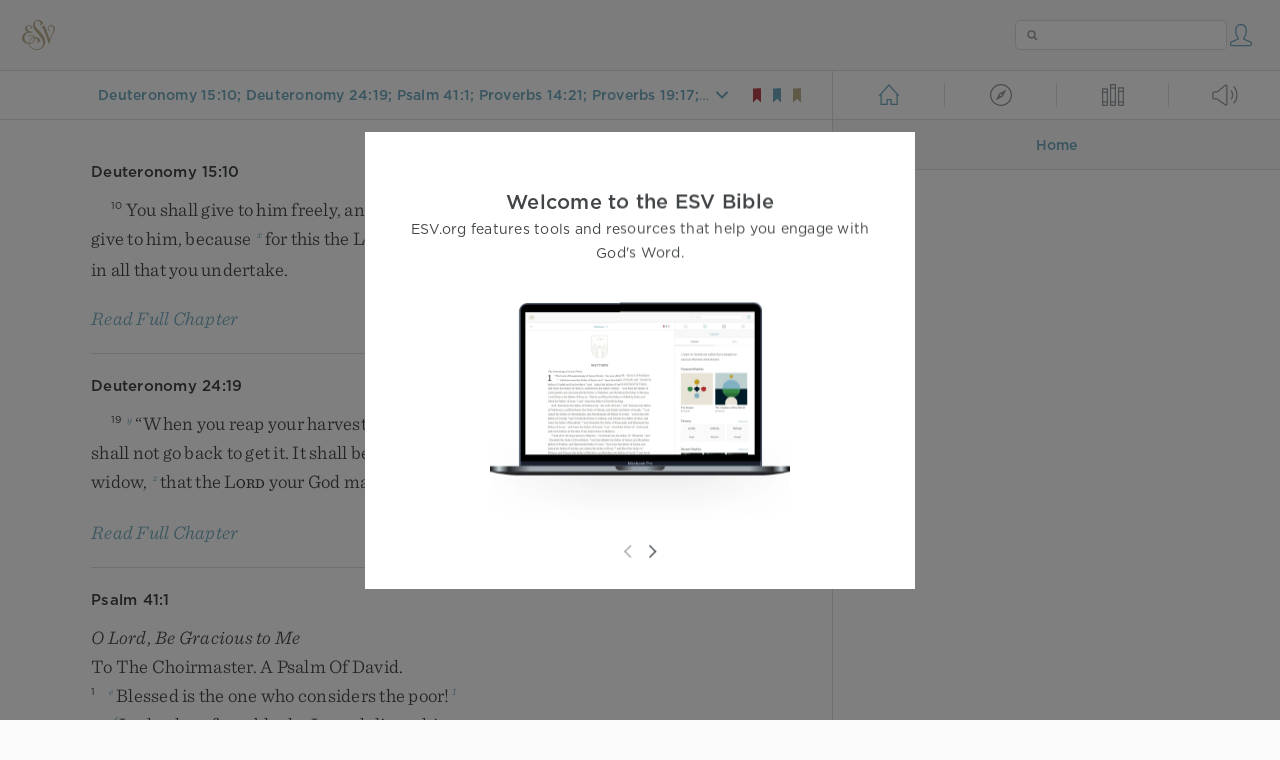

--- FILE ---
content_type: text/html; charset=utf-8
request_url: https://www.esv.org/De15.10%3BDe24.19%3BPs41.1%3BPr14.21%3BPr19.17%3BPr22.9%3BMal3.10/
body_size: 8617
content:



<!DOCTYPE html>
<html lang="en">
  <head>
    
      <title>
  Deuteronomy 15:10; Deuteronomy 24:19; Psalm 41:1; Proverbs 14:21; Proverbs 19:17; Proverbs 22:9; Malachi 3:10 - You shall give to him freely, and your heart shall not be g…
 | ESV.org</title>
    

    <meta charset="utf-8">
    <meta http-equiv="X-UA-Compatible" content="IE=Edge">

    <meta name="viewport" content="width=device-width,initial-scale=1">
    <meta name="apple-itunes-app" content="app-id=361797273">

    <meta name="twitter:card" content="summary"/>
    <meta name="twitter:site" content="@esvbible"/>
    <meta name="twitter:image" content="https://dch8lckz6x8ar.cloudfront.net/static/img/logo-twitter.6877ff184cb8.png"/>

    <meta property="og:type" content="website"/>
    <meta property="og:site_name" content="ESV Bible"/>
    <meta property="og:image" content="https://dch8lckz6x8ar.cloudfront.net/static/img/logo-facebook.dbab05d37e79.png"/>
    <meta property="og:image:width" content="600"/>
    <meta property="og:image:height" content="530"/>

    
  <meta name="description" content="You shall give to him freely, and your heart shall not be grudging when you give to him, because for this the LORD your God will bless you in all your work and in all that you undertake. "/>

<meta name="twitter:title" content="Deuteronomy 15:10; Deuteronomy 24:19; Psalm 41:1; Proverbs 14:21; Proverbs 19:17; Proverbs 22:9; Malachi 3:10"/>
<meta name="twitter:description" content="You shall give to him freely, and your heart shall not be grudging when you give to him, because for this the LORD your God will bless you in all your work and in all that you undertake. "/>

<meta property="og:title" content="Deuteronomy 15:10; Deuteronomy 24:19; Psalm 41:1; Proverbs 14:21; Proverbs 19:17; Proverbs 22:9; Malachi 3:10"/>
<meta property="og:description" content="You shall give to him freely, and your heart shall not be grudging when you give to him, because for this the LORD your God will bless you in all your work and in all that you undertake. "/>

<link rel="canonical" href="https://www.esv.org/Deuteronomy+15:10;Deuteronomy+24:19;Psalm+41:1;Proverbs+14:21;Proverbs+19:17;Proverbs+22:9;Malachi+3:10/"/>



    <link rel="apple-touch-icon" href="https://dch8lckz6x8ar.cloudfront.net/static/img/apple-touch-icon.a1ed3d10db96.png">
    <link rel="shortcut icon" href="https://dch8lckz6x8ar.cloudfront.net/static/img/favicon.7e14cbe1912e.ico" type="image/x-icon">

    <link rel="stylesheet" href="https://dch8lckz6x8ar.cloudfront.net/static/css/output.7819abd744b0.css" type="text/css">

    
      <script async src="https://www.googletagmanager.com/gtag/js?id=G-6KC6HK8YF3"></script>

      <script>
        window.dataLayer = window.dataLayer || [];

        function gtag () { dataLayer.push(arguments); }

        gtag('js', new Date());
        gtag('config', 'G-6KC6HK8YF3');
        gtag('event', 'collect_user_data', {
          is_logged_in: 'False',
          is_subscriber: 'False'
        });
      </script>
    

    
      <script type="text/javascript">
  !function(f,b,e,v,n,t,s){if(f.fbq)return;n=f.fbq=function(){n.callMethod?
  n.callMethod.apply(n,arguments):n.queue.push(arguments)};if(!f._fbq)f._fbq=n;
  n.push=n;n.loaded=!0;n.version='2.0';n.queue=[];t=b.createElement(e);t.async=!0;
  t.src=v;s=b.getElementsByTagName(e)[0];s.parentNode.insertBefore(t,s)}(window,
  document,'script','https://connect.facebook.net/en_US/fbevents.js');
  fbq('init', '506435969522616');
  fbq('track', 'PageView');
</script>

<noscript>
  <img height="1" width="1" style="display:none" src="https://www.facebook.com/tr?id=506435969522616&ev=PageView&noscript=1"/>
</noscript>

    
  </head>
  <body class="two-columns theme-white font-size-medium line-spacing-medium">
    
      <div class="container">
        <nav class="top-nav">
          <a href="/"><img src="https://dch8lckz6x8ar.cloudfront.net/static/img/logo.15c3f5a870ee.svg" height="30" width="33" alt="ESV logo"></a>

          <div class="top-nav-right-controls">
            <div class="search-form">
              <form class="basic-search" action="/search/" method="GET">
                <input class="search" type="text" name="q" value="">
              </form>
            </div>
            
              <a href="#" id="expand-button" class="expand-button">
                <span class="expand-icon icon large"></span>
              </a>
            
            <a href="/login/" id="personal-button">
              <span class="account-icon icon large"></span>
            </a>
          </div>
        </nav>

        
  <main role="main">
    <article class="bible-column">
      <header id="bible-header">
        <a href="#" class="more-icon icon medium"></a>
        <p id="bible-nav-passage"><strong><a href="#"><span>Deuteronomy 15:10; Deuteronomy 24:19; Psalm 41:1; Proverbs 14:21; Proverbs 19:17; Proverbs 22:9; Malachi 3:10</span></a></strong></p>
        <div id="bookmarks">
          <a href="#" data-color="red"><img src="https://dch8lckz6x8ar.cloudfront.net/static/img/bookmark-small-red.78fce9c54d11.svg" height="20" width="20" alt="red bookmark icon"></a>
          <a href="#" data-color="blue"><img src="https://dch8lckz6x8ar.cloudfront.net/static/img/bookmark-small-blue.48f6e2f15d02.svg" height="20" width="20" alt="blue bookmark icon"></a>
          <a href="#" data-color="gold"><img src="https://dch8lckz6x8ar.cloudfront.net/static/img/bookmark-small-gold.69fe6fef4f9a.svg" height="20" width="20" alt="gold bookmark icon"></a>
        </div>
      </header>
      <div id="bible-content">
        <input class="js-passage" type="hidden" value="Deuteronomy 15:10; Deuteronomy 24:19; Psalm 41:1; Proverbs 14:21; Proverbs 19:17; Proverbs 22:9; Malachi 3:10"/>
<input class="js-focus-passage" type="hidden" value="Deuteronomy 15:10; Deuteronomy 24:19; Psalm 41:1; Proverbs 14:21; Proverbs 19:17; Proverbs 22:9; Malachi 3:10"/>


  
    <div class="multi-passage-header">Deuteronomy 15:10</div>

    <section dir="ltr" data-reference="Deuteronomy 15:10"><p class="mid-paragraph"><span class="verse" data-ref="05015010" data-last-offset="38"><b class="verse-num">10&nbsp;</b><u data-offset="1">You</u><u> </u><u data-offset="2">shall</u><u> </u><u data-offset="3">give</u><u> </u><u data-offset="4">to</u><u> </u><u data-offset="5">him</u><u> </u><u data-offset="6">freely</u><u>,</u><u> </u><u data-offset="7">and</u><u> </u><sup class="crossref"><a href="/2Co9.7" title="[2 Cor. 9:7]" data-passage="2 Corinthians 9:7">w</a></sup><u data-offset="8">your</u><u> </u><u data-offset="9">heart</u><u> </u><u data-offset="10">shall</u><u> </u><u data-offset="11">not</u><u> </u><u data-offset="12">be</u><u> </u><u data-offset="13">grudging</u><u> </u><u data-offset="14">when</u><u> </u><u data-offset="15">you</u><u> </u><u data-offset="16">give</u><u> </u><u data-offset="17">to</u><u> </u><u data-offset="18">him</u><u>,</u><u> </u><u data-offset="19">because</u><u> </u><sup class="crossref"><a href="/Pr28.27%3BDe14.29" title="Prov. 28:27; See ch. 14:29" data-passage="Proverbs 28:27; Deuteronomy 14:29">x</a></sup><u data-offset="20">for</u><u> </u><u data-offset="21">this</u><u> </u><u data-offset="22">the</u><u> </u><span class="small-caps" data-offset="23"><u data-offset="23"><span class="small-caps-upper" data-offset="23">L</span><span class="small-caps-lower" data-offset="23">ord</span></u></span><u> </u><u data-offset="24">your</u><u> </u><u data-offset="25">God</u><u> </u><u data-offset="26">will</u><u> </u><u data-offset="27">bless</u><u> </u><u data-offset="28">you</u><u> </u><u data-offset="29">in</u><u> </u><u data-offset="30">all</u><u> </u><u data-offset="31">your</u><u> </u><u data-offset="32">work</u><u> </u><u data-offset="33">and</u><u> </u><u data-offset="34">in</u><u> </u><u data-offset="35">all</u><u> </u><u data-offset="36">that</u><u> </u><u data-offset="37">you</u><u> </u><u data-offset="38">undertake</u><u>.</u></span>
</p>
</section>

    
      <div class="clear"></div>

      <div class="read-full-chapter-link">
        <a href="/Deuteronomy 15/" data-passage="Deuteronomy 15">
          Read Full Chapter
        </a>
      </div>
    

    
      <hr>
    
  
    <div class="multi-passage-header">Deuteronomy 24:19</div>

    <section dir="ltr" data-reference="Deuteronomy 24:19"><p><span class="verse" data-ref="05024019" data-last-offset="49"><b class="verse-num">19&nbsp;</b><sup class="crossref leading-crossref"><a href="/Lv19.9%3BLv23.22" title="Lev. 19:9; 23:22" data-passage="Leviticus 19:9; Leviticus 23:22">y</a></sup><u>“</u><u data-offset="1">When</u><u> </u><u data-offset="2">you</u><u> </u><u data-offset="3">reap</u><u> </u><u data-offset="4">your</u><u> </u><u data-offset="5">harvest</u><u> </u><u data-offset="6">in</u><u> </u><u data-offset="7">your</u><u> </u><u data-offset="8">field</u><u> </u><u data-offset="9">and</u><u> </u><u data-offset="10">forget</u><u> </u><u data-offset="11">a</u><u> </u><u data-offset="12">sheaf</u><u> </u><u data-offset="13">in</u><u> </u><u data-offset="14">the</u><u> </u><u data-offset="15">field</u><u>,</u><u> </u><u data-offset="16">you</u><u> </u><u data-offset="17">shall</u><u> </u><u data-offset="18">not</u><u> </u><u data-offset="19">go</u><u> </u><u data-offset="20">back</u><u> </u><u data-offset="21">to</u><u> </u><u data-offset="22">get</u><u> </u><u data-offset="23">it</u><u>.</u><u> </u><u data-offset="24">It</u><u> </u><u data-offset="25">shall</u><u> </u><u data-offset="26">be</u><u> </u><u data-offset="27">for</u><u> </u><u data-offset="28">the</u><u> </u><u data-offset="29">sojourner</u><u>,</u><u> </u><u data-offset="30">the</u><u> </u><u data-offset="31">fatherless</u><u>,</u><u> </u><u data-offset="32">and</u><u> </u><u data-offset="33">the</u><u> </u><u data-offset="34">widow</u><u>,</u><u> </u><sup class="crossref"><a href="/De14.29" title="See ch. 14:29" data-passage="Deuteronomy 14:29">z</a></sup><u data-offset="35">that</u><u> </u><u data-offset="36">the</u><u> </u><span class="small-caps" data-offset="37"><u data-offset="37"><span class="small-caps-upper" data-offset="37">L</span><span class="small-caps-lower" data-offset="37">ord</span></u></span><u> </u><u data-offset="38">your</u><u> </u><u data-offset="39">God</u><u> </u><u data-offset="40">may</u><u> </u><u data-offset="41">bless</u><u> </u><u data-offset="42">you</u><u> </u><u data-offset="43">in</u><u> </u><u data-offset="44">all</u><u> </u><u data-offset="45">the</u><u> </u><u data-offset="46">work</u><u> </u><u data-offset="47">of</u><u> </u><u data-offset="48">your</u><u> </u><u data-offset="49">hands</u><u>.</u></span>
</p>
</section>

    
      <div class="clear"></div>

      <div class="read-full-chapter-link">
        <a href="/Deuteronomy 24/" data-passage="Deuteronomy 24">
          Read Full Chapter
        </a>
      </div>
    

    
      <hr>
    
  
    <div class="multi-passage-header">Psalm 41:1</div>

    <section dir="ltr" data-reference="Psalm 41:1"><h3>O <span class="divine-name">Lord</span>, Be Gracious to Me</h3>
<h4 class="psalm-title"><u data-offset="7">To</u><u> </u><u data-offset="8">the</u><u> </u><u data-offset="9">choirmaster</u><u>.</u><u> </u><u data-offset="10">A</u><u> </u><u data-offset="11">Psalm</u><u> </u><u data-offset="12">of</u><u> </u><u data-offset="13">David</u><u>.</u></h4>
<section class="line-group"><p class="line"><span class="verse" data-ref="19041001" data-last-offset="30"><b class="verse-num inline">1&nbsp;</b>	<sup class="crossref leading-crossref"><a href="/Pr14.21" title="Prov. 14:21" data-passage="Proverbs 14:21">e</a></sup><u data-offset="14">Blessed</u><u> </u><u data-offset="15">is</u><u> </u><u data-offset="16">the</u><u> </u><u data-offset="17">one</u><u> </u><u data-offset="18">who</u><u> </u><u data-offset="19">considers</u><u> </u><u data-offset="20">the</u><u> </u><u data-offset="21">poor</u><u>!</u><sup class="footnote"><a id="fb1-3" title="&lt;span class=&quot;footnote-embedded&quot;&gt;Or &lt;i&gt;weak&lt;/i&gt;&lt;/span&gt;" href="#f1-">1</a></sup></span>
</p>
<p class="line verse-1-line-2 indent"><span class="verse" data-ref="19041001" data-last-offset="30">		<sup class="crossref leading-crossref"><a href="/Ps37.19" title="Ps. 37:19" data-passage="Psalm 37:19">f</a></sup><u data-offset="22">In</u><u> </u><u data-offset="23">the</u><u> </u><u data-offset="24">day</u><u> </u><u data-offset="25">of</u><u> </u><u data-offset="26">trouble</u><u> </u><u data-offset="27">the</u><u> </u><span class="small-caps" data-offset="28"><u data-offset="28"><span class="small-caps-upper" data-offset="28">L</span><span class="small-caps-lower" data-offset="28">ord</span></u></span><u> </u><u data-offset="29">delivers</u><u> </u><u data-offset="30">him</u><u>;</u></span>
</p>
</section>
</section>

    
      <div class="clear"></div>

      <div class="read-full-chapter-link">
        <a href="/Psalm 41/" data-passage="Psalm 41">
          Read Full Chapter
        </a>
      </div>
    

    
      <hr>
    
  
    <div class="multi-passage-header">Proverbs 14:21</div>

    <section dir="ltr" data-reference="Proverbs 14:21"><section class="line-group"><p class="line"><span class="verse" data-ref="20014021" data-last-offset="17"><b class="verse-num inline">21&nbsp;</b>	<u data-offset="1">Whoever</u><u> </u><sup class="crossref"><a href="/Pr11.12" title="ch. 11:12" data-passage="Proverbs 11:12">g</a></sup><u data-offset="2">despises</u><u> </u><u data-offset="3">his</u><u> </u><u data-offset="4">neighbor</u><u> </u><u data-offset="5">is</u><u> </u><u data-offset="6">a</u><u> </u><u data-offset="7">sinner</u><u>,</u></span>
</p>
<p class="line indent"><span class="verse" data-ref="20014021" data-last-offset="17">		<u data-offset="8">but</u><u> </u><sup class="crossref"><a href="/Ps41.1" title="Ps. 41:1" data-passage="Psalm 41:1">h</a></sup><u data-offset="9">blessed</u><u> </u><u data-offset="10">is</u><u> </u><u data-offset="11">he</u><u> </u><u data-offset="12">who</u><u> </u><u data-offset="13">is</u><u> </u><u data-offset="14">generous</u><u> </u><u data-offset="15">to</u><u> </u><u data-offset="16">the</u><u> </u><u data-offset="17">poor</u><u>.</u></span>
</p>
</section>
</section>

    
      <div class="clear"></div>

      <div class="read-full-chapter-link">
        <a href="/Proverbs 14/" data-passage="Proverbs 14">
          Read Full Chapter
        </a>
      </div>
    

    
      <hr>
    
  
    <div class="multi-passage-header">Proverbs 19:17</div>

    <section dir="ltr" data-reference="Proverbs 19:17"><section class="line-group"><p class="line"><span class="verse" data-ref="20019017" data-last-offset="18"><b class="verse-num inline">17&nbsp;</b>	<sup class="crossref leading-crossref"><a href="/Pr22.9%3BPr28.27%3BEc11.1%3BMt10.42%3BHb6.10%3BDe15.7-10%3BMt25.40%3B2Co9.6-8" title="[ch. 22:9; 28:27; Eccles. 11:1; Matt. 10:42; Heb. 6:10]; See Deut. 15:7-10; Matt. 25:40; 2 Cor. 9:6-8" data-passage="Proverbs 22:9; Proverbs 28:27; Ecclesiastes 11:1; Matthew 10:42; Hebrews 6:10; Deuteronomy 15:7–10; Matthew 25:40; 2 Corinthians 9:6–8">c</a></sup><u data-offset="1">Whoever</u><u> </u><u data-offset="2">is</u><u> </u><u data-offset="3">generous</u><u> </u><u data-offset="4">to</u><u> </u><u data-offset="5">the</u><u> </u><u data-offset="6">poor</u><u> </u><u data-offset="7">lends</u><u> </u><u data-offset="8">to</u><u> </u><u data-offset="9">the</u><u> </u><span class="small-caps" data-offset="10"><u data-offset="10"><span class="small-caps-upper" data-offset="10">L</span><span class="small-caps-lower" data-offset="10">ord</span></u></span><u>,</u></span>
</p>
<p class="line indent"><span class="verse" data-ref="20019017" data-last-offset="18">		<u data-offset="11">and</u><u> </u><u data-offset="12">he</u><u> </u><sup class="crossref"><a href="/Lk6.38" title="[Luke 6:38]" data-passage="Luke 6:38">d</a></sup><u data-offset="13">will</u><u> </u><u data-offset="14">repay</u><u> </u><u data-offset="15">him</u><u> </u><u data-offset="16">for</u><u> </u><u data-offset="17">his</u><u> </u><sup class="crossref"><a href="/Pr12.14" title="See ch. 12:14" data-passage="Proverbs 12:14">e</a></sup><u data-offset="18">deed</u><u>.</u></span>
</p>
</section>
</section>

    
      <div class="clear"></div>

      <div class="read-full-chapter-link">
        <a href="/Proverbs 19/" data-passage="Proverbs 19">
          Read Full Chapter
        </a>
      </div>
    

    
      <hr>
    
  
    <div class="multi-passage-header">Proverbs 22:9</div>

    <section dir="ltr" data-reference="Proverbs 22:9"><section class="line-group"><p class="line"><span class="verse" data-ref="20022009" data-last-offset="16"><b class="verse-num inline">9&nbsp;</b>	<sup class="crossref leading-crossref"><a href="/Pr19.17%3B2Co9.6" title="[ch. 19:17; 2 Cor. 9:6]" data-passage="Proverbs 19:17; 2 Corinthians 9:6">a</a></sup><u data-offset="1">Whoever</u><u> </u><u data-offset="2">has</u><u> </u><u data-offset="3">a</u><u> </u><u data-offset="4">bountiful</u><sup class="footnote"><a id="fb1-6" title="&lt;span class=&quot;footnote-embedded&quot;&gt;Hebrew &lt;i&gt;good&lt;/i&gt;&lt;/span&gt;" href="#f1-">1</a></sup><u> </u><u data-offset="5">eye</u><u> </u><u data-offset="6">will</u><u> </u><u data-offset="7">be</u><u> </u><u data-offset="8">blessed</u><u>,</u></span>
</p>
<p class="line indent"><span class="verse" data-ref="20022009" data-last-offset="16">		<u data-offset="9">for</u><u> </u><u data-offset="10">he</u><u> </u><sup class="crossref"><a href="/Pr19.17%3BLk14.13-14" title="[ch. 19:17; Luke 14:13, 14]" data-passage="Proverbs 19:17; Luke 14:13–14">b</a></sup><u data-offset="11">shares</u><u> </u><u data-offset="12">his</u><u> </u><u data-offset="13">bread</u><u> </u><u data-offset="14">with</u><u> </u><u data-offset="15">the</u><u> </u><u data-offset="16">poor</u><u>.</u></span>
</p>
</section>
</section>

    
      <div class="clear"></div>

      <div class="read-full-chapter-link">
        <a href="/Proverbs 22/" data-passage="Proverbs 22">
          Read Full Chapter
        </a>
      </div>
    

    
      <hr>
    
  
    <div class="multi-passage-header">Malachi 3:10</div>

    <section dir="ltr" data-reference="Malachi 3:10"><p class="mid-paragraph"><span class="verse" data-ref="39003010" data-last-offset="51"><b class="verse-num">10&nbsp;</b><sup class="crossref leading-crossref"><a href="/Pr3.9-10" title="[Prov. 3:9, 10]" data-passage="Proverbs 3:9–10">a</a></sup><u data-offset="1">Bring</u><u> </u><u data-offset="2">the</u><u> </u><u data-offset="3">full</u><u> </u><u data-offset="4">tithe</u><u> </u><u data-offset="5">into</u><u> </u><u data-offset="6">the</u><u> </u><u data-offset="7">storehouse</u><u>,</u><u> </u><u data-offset="8">that</u><u> </u><u data-offset="9">there</u><u> </u><u data-offset="10">may</u><u> </u><u data-offset="11">be</u><u> </u><u data-offset="12">food</u><u> </u><u data-offset="13">in</u><u> </u><u data-offset="14">my</u><u> </u><u data-offset="15">house</u><u>.</u><u> </u><u data-offset="16">And</u><u> </u><u data-offset="17">thereby</u><u> </u><sup class="crossref"><a href="/2Co9.6-8" title="See 2 Cor. 9:6-8" data-passage="2 Corinthians 9:6–8">b</a></sup><u data-offset="18">put</u><u> </u><u data-offset="19">me</u><u> </u><u data-offset="20">to</u><u> </u><u data-offset="21">the</u><u> </u><u data-offset="22">test</u><u>,</u><u> </u><u data-offset="23">says</u><u> </u><u data-offset="24">the</u><u> </u><span class="small-caps" data-offset="25"><u data-offset="25"><span class="small-caps-upper" data-offset="25">L</span><span class="small-caps-lower" data-offset="25">ord</span></u></span><u> </u><u data-offset="26">of</u><u> </u><u data-offset="27">hosts</u><u>,</u><u> </u><u data-offset="28">if</u><u> </u><u data-offset="29">I</u><u> </u><u data-offset="30">will</u><u> </u><u data-offset="31">not</u><u> </u><u data-offset="32">open</u><u> </u><sup class="crossref"><a href="/Gn7.11" title="See Gen. 7:11" data-passage="Genesis 7:11">c</a></sup><u data-offset="33">the</u><u> </u><u data-offset="34">windows</u><u> </u><u data-offset="35">of</u><u> </u><u data-offset="36">heaven</u><u> </u><u data-offset="37">for</u><u> </u><u data-offset="38">you</u><u> </u><u data-offset="39">and</u><u> </u><u data-offset="40">pour</u><u> </u><u data-offset="41">down</u><u> </u><u data-offset="42">for</u><u> </u><u data-offset="43">you</u><u> </u><u data-offset="44">a</u><u> </u><u data-offset="45">blessing</u><u> </u><u data-offset="46">until</u><u> </u><u data-offset="47">there</u><u> </u><u data-offset="48">is</u><u> </u><u data-offset="49">no</u><u> </u><u data-offset="50">more</u><u> </u><u data-offset="51">need</u><u>.</u></span>
</p>
</section>

    
      <div class="clear"></div>

      <div class="read-full-chapter-link">
        <a href="/Malachi 3/" data-passage="Malachi 3">
          Read Full Chapter
        </a>
      </div>
    

    
  




      </div>
    </article>

    
      <aside id="alt-column" class="alt-column">
  <header id="alt-header">
    <span data-view="home">
      <a class="home-icon icon large left" href="#"></a>
    </span>
    <hr class="vertical">
    <span data-view="explore">
      <a class="explore-icon icon large inactive left" href="#"></a>
    </span>
    <hr class="vertical">
    <span data-view="library">
      <a class="library-icon icon large inactive left" href="#"></a>
    </span>
    <hr class="vertical">
    <span data-view="listen">
      <a class="listen-icon icon large inactive left" href="#"></a>
    </span>
  </header>
  <div class="alt-sub-header" id="alt-sub-header">
    <a class="alt-left-corner-action-button icon medium" href="#"></a>
    <p><strong>Home</strong></p>
    <a class="alt-right-corner-action-button icon medium" href="#"></a>
  </div>
  <div class="alt-content" id="alt-content">
    
  <div class="empty-state">
    <div class="empty-home-icons">
      <span class="bookmark-option-empty icon large"></span>
      <span class="favorite-icon icon large"></span>
      <span class="highlight-icon icon large"></span>
      <span class="note-icon icon large"></span>
    </div>
    <strong>A place for your personal content</strong>
    <span>
      Sign in to use the home tab, where all of your personal content, reading
      plans, and recent playlists will be easily accessible.
    </span>

    <a href="/login/" class="button">Sign In</a>

    <span>Don't have an account? <a href="/account/register/">Sign up</a></span>
  </div>


  </div>
</aside>

    
  </main>

  <footer class="general-footer main-footer">
  <p class="left"><strong>&copy; 2001 &ndash; 2026 Crossway</strong></p>
  <nav class="right">
    <ul>
      
        <li><strong><a href="#" class="open-tour">Take a Tour</a></strong></li>
      

      <li><strong><a href="/about/">About</a></strong></li>
      <li><strong><a href="/resources/">Developer Resources</a></strong></li>
      <li><strong><a href="/help/">Help</a></strong></li>
      <li><strong><a href="#" class="open-chat">Live Chat</a></strong></li>
    </ul>
  </nav>
</footer>


  <nav id="bible-nav" class="floating-menu">
  <div class="bible-nav-headers">
    <div class="bible-nav-header selected" data-testament="old">
      Old Testament
    </div>
    <div class="bible-nav-header" data-testament="new">
      New Testament
    </div>
  </div>

  <div class="bible-nav-books">
    <div class="book-name bible-nav-ot-start" data-chapters="50">
      <h3>Genesis</h3>
      <div></div>
    </div>
    <div class="book-name" data-chapters="40">
      <h3>Exodus</h3>
      <div></div>
    </div>
    <div class="book-name" data-chapters="27">
      <h3>Leviticus</h3>
      <div></div>
    </div>
    <div class="book-name" data-chapters="36">
      <h3>Numbers</h3>
      <div></div>
    </div>
    <div class="book-name" data-chapters="34">
      <h3>Deuteronomy</h3>
      <div></div>
    </div>
    <div class="book-name" data-chapters="24">
      <h3>Joshua</h3>
      <div></div>
    </div>
    <div class="book-name" data-chapters="21">
      <h3>Judges</h3>
      <div></div>
    </div>
    <div class="book-name" data-chapters="4">
      <h3>Ruth</h3>
      <div></div>
    </div>
    <div class="book-name" data-chapters="31">
      <h3>1 Samuel</h3>
      <div></div>
    </div>
    <div class="book-name" data-chapters="24">
      <h3>2 Samuel</h3>
      <div></div>
    </div>
    <div class="book-name" data-chapters="22">
      <h3>1 Kings</h3>
      <div></div>
    </div>
    <div class="book-name" data-chapters="25">
      <h3>2 Kings</h3>
      <div></div>
    </div>
    <div class="book-name" data-chapters="29">
      <h3>1 Chronicles</h3>
      <div></div>
    </div>
    <div class="book-name" data-chapters="36">
      <h3>2 Chronicles</h3>
      <div></div>
    </div>
    <div class="book-name" data-chapters="10">
      <h3>Ezra</h3>
      <div></div>
    </div>
    <div class="book-name" data-chapters="13">
      <h3>Nehemiah</h3>
      <div></div>
    </div>
    <div class="book-name" data-chapters="10">
      <h3>Esther</h3>
      <div></div>
    </div>
    <div class="book-name" data-chapters="42">
      <h3>Job</h3>
      <div></div>
    </div>
    <div class="book-name" data-chapters="150">
      <h3>Psalms</h3>
      <div></div>
    </div>
    <div class="book-name" data-chapters="31">
      <h3>Proverbs</h3>
      <div></div>
    </div>
    <div class="book-name" data-chapters="12">
      <h3>Ecclesiastes</h3>
      <div></div>
    </div>
    <div class="book-name" data-chapters="8">
      <h3>Song of Solomon</h3>
      <div></div>
    </div>
    <div class="book-name" data-chapters="66">
      <h3>Isaiah</h3>
      <div></div>
    </div>
    <div class="book-name" data-chapters="52">
      <h3>Jeremiah</h3>
      <div></div>
    </div>
    <div class="book-name" data-chapters="5">
      <h3>Lamentations</h3>
      <div></div>
    </div>
    <div class="book-name" data-chapters="48">
      <h3>Ezekiel</h3>
      <div></div>
    </div>
    <div class="book-name" data-chapters="12">
      <h3>Daniel</h3>
      <div></div>
    </div>
    <div class="book-name" data-chapters="14">
      <h3>Hosea</h3>
      <div></div>
    </div>
    <div class="book-name" data-chapters="3">
      <h3>Joel</h3>
      <div></div>
    </div>
    <div class="book-name" data-chapters="9">
      <h3>Amos</h3>
      <div></div>
    </div>
    <div class="book-name" data-chapters="1">
      <h3>Obadiah</h3>
      <div></div>
    </div>
    <div class="book-name" data-chapters="4">
      <h3>Jonah</h3>
      <div></div>
    </div>
    <div class="book-name" data-chapters="7">
      <h3>Micah</h3>
      <div></div>
    </div>
    <div class="book-name" data-chapters="3">
      <h3>Nahum</h3>
      <div></div>
    </div>
    <div class="book-name" data-chapters="3">
      <h3>Habakkuk</h3>
      <div></div>
    </div>
    <div class="book-name" data-chapters="3">
      <h3>Zephaniah</h3>
      <div></div>
    </div>
    <div class="book-name" data-chapters="2">
      <h3>Haggai</h3>
      <div></div>
    </div>
    <div class="book-name" data-chapters="14">
      <h3>Zechariah</h3>
      <div></div>
    </div>
    <div class="book-name" data-chapters="4">
      <h3>Malachi</h3>
      <div></div>
    </div>
    <div class="book-name bible-nav-nt-start" data-chapters="28">
      <h3>Matthew</h3>
      <div></div>
    </div>
    <div class="book-name" data-chapters="16">
      <h3>Mark</h3>
      <div></div>
    </div>
    <div class="book-name" data-chapters="24">
      <h3>Luke</h3>
      <div></div>
    </div>
    <div class="book-name" data-chapters="21">
      <h3>John</h3>
      <div></div>
    </div>
    <div class="book-name" data-chapters="28">
      <h3>Acts</h3>
      <div></div>
    </div>
    <div class="book-name" data-chapters="16">
      <h3>Romans</h3>
      <div></div>
    </div>
    <div class="book-name" data-chapters="16">
      <h3>1 Corinthians</h3>
      <div></div>
    </div>
    <div class="book-name" data-chapters="13">
      <h3>2 Corinthians</h3>
      <div></div>
    </div>
    <div class="book-name" data-chapters="6">
      <h3>Galatians</h3>
      <div></div>
    </div>
    <div class="book-name" data-chapters="6">
      <h3>Ephesians</h3>
      <div></div>
    </div>
    <div class="book-name" data-chapters="4">
      <h3>Philippians</h3>
      <div></div>
    </div>
    <div class="book-name" data-chapters="4">
      <h3>Colossians</h3>
      <div></div>
    </div>
    <div class="book-name" data-chapters="5">
      <h3>1 Thessalonians</h3>
      <div></div>
    </div>
    <div class="book-name" data-chapters="3">
      <h3>2 Thessalonians</h3>
      <div></div>
    </div>
    <div class="book-name" data-chapters="6">
      <h3>1 Timothy</h3>
      <div></div>
    </div>
    <div class="book-name" data-chapters="4">
      <h3>2 Timothy</h3>
      <div></div>
    </div>
    <div class="book-name" data-chapters="3">
      <h3>Titus</h3>
      <div></div>
    </div>
    <div class="book-name" data-chapters="1">
      <h3>Philemon</h3>
      <div></div>
    </div>
    <div class="book-name" data-chapters="13">
      <h3>Hebrews</h3>
      <div></div>
    </div>
    <div class="book-name" data-chapters="5">
      <h3>James</h3>
      <div></div>
    </div>
    <div class="book-name" data-chapters="5">
      <h3>1 Peter</h3>
      <div></div>
    </div>
    <div class="book-name" data-chapters="3">
      <h3>2 Peter</h3>
      <div></div>
    </div>
    <div class="book-name" data-chapters="5">
      <h3>1 John</h3>
      <div></div>
    </div>
    <div class="book-name" data-chapters="1">
      <h3>2 John</h3>
      <div></div>
    </div>
    <div class="book-name" data-chapters="1">
      <h3>3 John</h3>
      <div></div>
    </div>
    <div class="book-name" data-chapters="1">
      <h3>Jude</h3>
      <div></div>
    </div>
    <div class="book-name" data-chapters="22">
      <h3>Revelation</h3>
      <div></div>
    </div>
  </div>
</nav>


  <div id="more-menu" class="floating-menu more-menu">
  <a href="#" class="text-settings-row" data-view="text-settings">
    <span>Text Settings</span>
    <span class="text-settings-icon icon medium"></span>
  </a>
  <a href="#" class="layout-options-row" data-view="layout-options">
    <span>Layout Options</span>
    <span class="two-column-icon icon medium"></span>
  </a>
  <a href="#" class="language-tools-row" data-view="language-options">
    <span>Language Tools</span>
    <span class="language-tools-icon icon medium"></span>
  </a>
</div>


  <div id="text-settings" class="floating-menu">
  <span class="more-menu-header">Text Settings</span>

  <div id="sizing-options" class="input-container">
    <button type="button" class="text-size-button" data-direction="smaller">
      <span class="text-size-smaller-icon icon medium"></span>
    </button>

    <button type="button" class="text-size-button" data-direction="larger">
      <span class="text-size-larger-icon icon medium"></span>
    </button>

    <button type="button" class="line-spacing-button">
      <span class="line-spacing-icon icon"></span>
    </button>
  </div>

  <div class="select">
    <select id="serif_font" name="serif_font">
      <option value="true">Sentinel</option>
      <option value="false">Gotham</option>
    </select>
  </div>

  <div id="theme" class="input-container">
    <input type="radio" id="theme-light" name="zephyr_theme" value="white">
    <input type="radio" id="theme-sepia" name="zephyr_theme" value="sepia">
    <input type="radio" id="theme-dark" name="zephyr_theme" value="black">
    <input type="radio" id="theme-auto" name="zephyr_theme" value="auto">
  </div>

  <div class="input-container checkbox-input-container">
  <label for="show_woc">Red Letter</label>
  <input type="checkbox" id="show_woc" name="show_woc" >
</div>


  <div class="input-container checkbox-input-container">
  <label for="show_headings">Headings</label>
  <input type="checkbox" id="show_headings" name="show_headings" >
</div>


  <div class="input-container checkbox-input-container">
  <label for="show_verse_numbers">Verse Numbers</label>
  <input type="checkbox" id="show_verse_numbers" name="show_verse_numbers" >
</div>


  <div class="input-container checkbox-input-container">
  <label for="show_footnotes">Footnotes</label>
  <input type="checkbox" id="show_footnotes" name="show_footnotes" >
</div>


  <div class="input-container checkbox-input-container">
  <label for="show_crossrefs">Crossrefs</label>
  <input type="checkbox" id="show_crossrefs" name="show_crossrefs" >
</div>


  <div class="input-container checkbox-input-container">
  <label for="show_notes">Personal Notes</label>
  <input type="checkbox" id="show_notes" name="show_notes" >
</div>


  <div class="input-container checkbox-input-container">
  <label for="show_highlights">My Highlights</label>
  <input type="checkbox" id="show_highlights" name="show_highlights" >
</div>


  <hr>

  <div class="section-header">
    <strong>Layout Settings</strong>
  </div>

  <div class="input-container checkbox-input-container">
  <label for="book_illustrations">Book Illustrations</label>
  <input type="checkbox" id="book_illustrations" name="book_illustrations" >
</div>


  <div class="input-container checkbox-input-container">
  <label for="justified_text">Justified Text</label>
  <input type="checkbox" id="justified_text" name="justified_text" >
</div>


  <div class="input-container checkbox-input-container">
  <label for="one_verse_per_line">Verse-by-Verse</label>
  <input type="checkbox" id="one_verse_per_line" name="one_verse_per_line" >
</div>


  <div class="input-container checkbox-input-container">
  <label for="infinite_scroll">Infinite Scrolling</label>
  <input type="checkbox" id="infinite_scroll" name="infinite_scroll" >
</div>


  <hr>

  <div class="section-header">
    <strong>Copy and Paste Settings</strong>
  </div>

  <div class="input-container checkbox-input-container">
  <label for="copy_modal_headings">Retain Headings</label>
  <input type="checkbox" id="copy_modal_headings" name="copy_modal_headings" >
</div>


  <div class="input-container checkbox-input-container">
  <label for="copy_modal_verse_numbers">Retain Verse Numbers</label>
  <input type="checkbox" id="copy_modal_verse_numbers" name="copy_modal_verse_numbers" >
</div>


  <div class="input-container checkbox-input-container">
  <label for="copy_modal_footnotes">Retain Footnotes</label>
  <input type="checkbox" id="copy_modal_footnotes" name="copy_modal_footnotes" >
</div>


  <div class="input-container checkbox-input-container">
  <label for="copy_modal_crossrefs">Retain Crossrefs</label>
  <input type="checkbox" id="copy_modal_crossrefs" name="copy_modal_crossrefs" >
</div>

</div>


  <div id="layout-options" class="floating-menu">
  <span class="more-menu-header">Layout Options</span>
  <div class="input-container">
    <input type="radio" id="layout-option-one-column" name="layout-options" value="one-column">
    <label for="layout-option-one-column">
      <span class="single-column-icon icon medium"></span>
      <span>Single Column</span>
    </label>
  </div>
  <div class="input-container">
    <input type="radio" id="layout-option-two-columns" name="layout-options" value="two-columns" checked>
    <label for="layout-option-two-columns">
      <span class="two-column-icon icon medium"></span>
      <span>Two Column</span>
    </label>
  </div>
</div>


  
    <div id="language-options" class="floating-menu">
  <span class="more-menu-header">Language Tools</span>

  <div class="unauthed-language-options">
    <div class="unauthed-language-covers">
      <img src="https://static.crossway.org/products/medium/9781433531668.jpg" height="180" width="120" alt="The Hebrew Old Testament">
      <img src="https://static.crossway.org/products/medium/663575121725.jpg" height="180" width="120" alt="The Greek New Testament">
    </div>

    <span>Sign in to gain access to Greek and Hebrew language tools, making it easy and convenient to study Scripture in its original languages.</span>

    <a class="button" href="/login/">Sign In</a>

    <strong>Don't have an account? <a href="/customer/register/">Sign up</a></strong>
  </div>
</div>

  

  <div id="verse-menu" class="verse-menu">
  <p>Leviticus 19:27</p>
  <div id="add-favorite" class="verse-menu-option">
    <span>Add to Favorites</span>
    <span class="favorite-icon icon large"></span>
  </div>
  <div id="add-highlight" class="verse-menu-option">
    <span>Highlight Verse</span>
    <span class="highlight-icon icon large"></span>
    <div id="highlight-options">
      <a href="#" class="highlight-option highlight-option-red" data-color="red"></a>
      <a href="#" class="highlight-option highlight-option-blue" data-color="blue"></a>
      <a href="#" class="highlight-option highlight-option-yellow" data-color="yellow"></a>
    </div>
  </div>
  <div id="add-note" class="verse-menu-option">
    <span>Take a Note</span>
    <span class="note-icon icon large"></span>
  </div>
  <div id="add-bookmark" class="verse-menu-option">
    <span>Bookmark Verse</span>
    <div id="bookmark-options">
      <a href="#" class="bookmark-option bookmark-option-empty icon large"></a>
      <a href="#" class="bookmark-option bookmark-option-red icon large" data-color="red"></a>
      <a href="#" class="bookmark-option bookmark-option-blue icon large" data-color="blue"></a>
      <a href="#" class="bookmark-option bookmark-option-gold icon large" data-color="gold"></a>
    </div>
  </div>
  <div id="copy" class="verse-menu-option">
    <span>Copy Verse</span>
    <span class="copy-icon icon large"></span>
  </div>
  <div id="share" class="verse-menu-option">
    <span>Share Verse</span>
    <span class="share-icon icon large"></span>
    <div id="share-options">
      <a href="#" class="share-option facebook-icon icon large" data-service="facebook"></a>
      <a href="#" class="share-option twitter-icon icon large" data-service="twitter"></a>
      <a href="#" class="share-option email-icon icon large" data-service="email"></a>
    </div>
  </div>
</div>


  <div id="tooltip">
  <div class="tooltip-header">
    <span class="tooltip-designator"><strong><em>2</em></strong></span>
    <small class="tooltip-view-all"><strong><a href="#">View All</a></strong></small>
    <span class="tooltip-reference"><strong>Leviticus 19:27</strong></span>
    <span class="tooltip-close"><a class="icon medium close-icon" href="#"></a></span>
  </div>
  <div class="tooltip-content"></div>
</div>


  <div id="alt-more-menu" class="floating-menu more-menu"></div>

<div id="alt-more-menu-row-template">
  <a href="#" class="alt-more-menu-row">
    <span></span><span class="icon medium"></span>
  </a>
</div>


  <div class="contract-button"><span class="contract-icon icon large"></span></div>

  <div class="alert" style="display: none;">
    <div class="alert-dismiss">
      <span class="close-icon icon medium"></span>
    </div>
    <div class="alert-message"></div>
  </div>

  <div class="zoom-overlay">
    <span class="close-icon icon medium"></span>
    <img class="zoom-image"/>
  </div>

  

<div class="tour">
  <div class="tour-container">
    <div class="tour-slides">
      <div class="tour-slide">
        <div class="tour-copy">
          <strong>Welcome to the ESV Bible</strong>
          <span>ESV.org features tools and resources that help you engage with God's Word.</span>
        </div>

        <div class="tour-image">
          <span class="tour-image-01"></span>
        </div>
      </div>

      <div class="tour-slide">
        <div class="tour-copy">
          <strong>Read God's Word</strong>
          <span>Add personal notes, bookmarks, and highlights&ndash;all of which sync in the app on web and mobile platforms.</span>
        </div>

        <div class="tour-image">
          <span class="tour-image-02"></span>
        </div>
      </div>

      <div class="tour-slide">
        <div class="tour-copy">
          <strong>Listen to God's Word</strong>
          <span>Choose from multiple narrators, dozens of thematic playlists, background music, and more.</span>
        </div>

        <div class="tour-image">
          <span class="tour-image-03"></span>
        </div>
      </div>

      <div class="tour-slide">
        <div class="tour-copy">
          <strong>Go Deeper</strong>
          <span>Dig into the biblical text with award-winning study Bibles and commentaries, including the ESV Study Bible.</span>
        </div>

        <div class="tour-image">
          <span class="tour-image-04"></span>
        </div>
      </div>

      <div class="tour-slide">
        <div class="tour-copy">
          <strong>Start a Habit</strong>
          <span>Explore dozens of interactive reading plans that make it easy to engage with Scripture every day.</span>
        </div>

        <div class="tour-image">
          <span class="tour-image-05"></span>
        </div>
      </div>
    </div>

    <div class="tour-buttons">
      <a class="tour-button-prev back-icon icon medium" href="#"></a>
      <a class="tour-button-next forward-icon icon medium" href="#"></a>
    </div>

    <span class="tour-button-close close-icon icon"></span>
  </div>
</div>


  <textarea id="copy-textarea"></textarea>

  <div id="in-text-note-template">
    <a class="in-text-note-icon" href="#">
      <img src="https://dch8lckz6x8ar.cloudfront.net/static/img/in-text-note.9694c7e99ee4.svg" height="12" width="12" alt="note icon">
    </a>
  </div>

  <div id="in-text-note-tooltip-icon-template">
    <img class="in-text-note-tooltip-icon" src="https://dch8lckz6x8ar.cloudfront.net/static/img/in-text-note-tooltip.a7723281a435.svg" height="12" width="12" alt="note icon">
  </div>

  <input type="hidden" name="csrfmiddlewaretoken" value="tUsH6bS54XPaYoy1bnpsxaibiJrhUsQxxK90F1mY1RcC14eCI3YDftX0OmDYCGw3">

      </div>

      
    

    <script type="text/javascript">
      var USER_KEY = 'unauthed';
      var SETTINGS_JSON = {"audio_master_volume": 100, "audio_music": "no-music", "audio_music_volume": 24, "audio_speed": 1, "audio_voice": "david-cochran-heath", "audio_voice_volume": 100, "book_illustrations": true, "column_layout": "two-columns", "copy_modal_headings": true, "copy_modal_verse_numbers": true, "copy_modal_footnotes": false, "copy_modal_crossrefs": false, "font_size": "medium", "greek_tools_source": "grc-esv", "greek_tools_form_translit": false, "greek_tools_lemma": false, "greek_tools_parse_code": false, "greek_tools_lemma_translit": false, "greek_tools_strong": false, "hebrew_tools_source": "hbo-esv", "hebrew_tools_gloss": true, "hebrew_tools_lemma": false, "hebrew_tools_lemma_translit": false, "hebrew_tools_parse_code": false, "hebrew_tools_segments": false, "hebrew_tools_surface_form_translit": false, "hebrew_tools_word_transliteration": false, "infinite_scroll": true, "justified_text": false, "line_spacing": "medium", "one_verse_per_line": false, "serif_font": true, "show_woc": false, "show_headings": true, "show_crossrefs": true, "show_footnotes": true, "show_highlights": true, "show_notes": true, "show_verse_numbers": true, "thgnt_source": "gnt-esv", "thgnt_form_translit": false, "thgnt_lemma": false, "thgnt_parse_code": false, "thgnt_lemma_translit": false, "thgnt_strong": false, "text_follows_audio": true, "tour_seen": false, "zephyr_theme": "white"};
    </script>

    <script src="https://dch8lckz6x8ar.cloudfront.net/static/js/output.11817e48e519.js"></script>

    

    <script type="text/javascript">
      
  

    </script>

    <script src="https://dch8lckz6x8ar.cloudfront.net/static/js/output.f302a0f4c29d.js"></script>

    
      <link rel="stylesheet" type="text/css" href="https://cdn.fonts.net/t/1.css?apiType=css&projectid=e3e3b7d2-49b2-43d3-87bf-b510ed97915a">
    
  </body>
</html>
